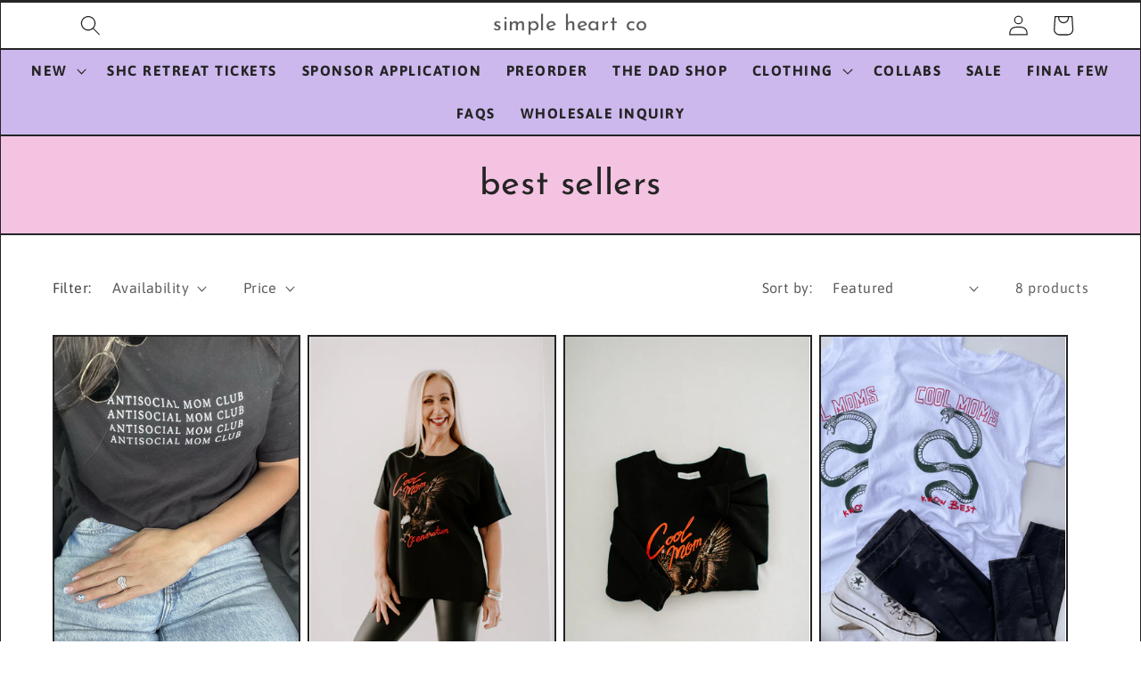

--- FILE ---
content_type: text/plain;charset=UTF-8, text/javascript
request_url: https://app.accessibilityspark.com/sessions?shop=estrella-children-s-boutique.myshopify.com
body_size: -76
content:
// 1769055332783 | estrella-children-s-boutique.myshopify.com | null | undefined